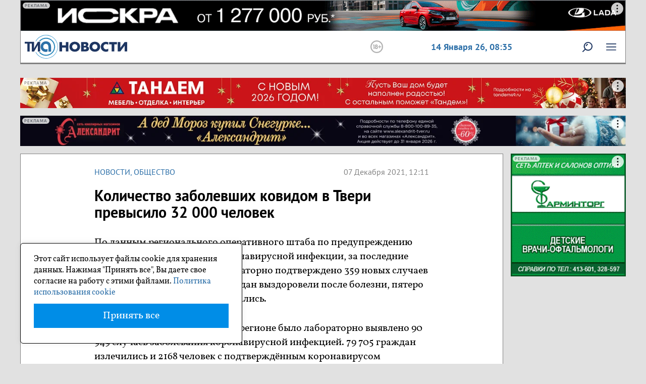

--- FILE ---
content_type: text/html; charset=UTF-8
request_url: https://tvernews.ru/news/279093/
body_size: 12275
content:
<!DOCTYPE html>
<html lang="ru">
    <head>
        <meta charset="utf-8">
        <meta http-equiv="X-UA-Compatible" content="IE=edge">
	<meta name="viewport" content="width=device-width, initial-scale=1.0" />
	<meta name="apple-mobile-web-app-capable" content="yes" />
        <meta name="csrf-token" content="SPTdmltrhON8Rrr7k4779Z3fHLJWFg3EAYsgaczY">


        <link rel="icon" href="/favicon.ico" type="image/x-icon">
	<link rel="apple-touch-icon" href="/apple-touch-icon.png" />
	<link rel="apple-touch-icon" sizes="72x72" href="/apple-touch-icon-72x72.png" />
	<link rel="apple-touch-icon" sizes="114x114" href="/apple-touch-icon-114x114.png" />
	<link rel="apple-touch-icon" sizes="144x144" href="/apple-touch-icon-144x144.png" />

        
                        <meta name="referrer" content="unsafe-url">
                                    <link rel="amphtml" href="https://tvernews.ru/amp/news/279093/" />
                	
                                      
                                            <title>Количество заболевших ковидом в Твери превысило 32 000 человек - ТИА</title>

                                                    
                              <meta property="og:type" content="article">
                 <meta property="og:site_name" content="ТИА">
                  <link rel="canonical" href="https://tvernews.ru/news/279093/"/>
                                          <meta property="og:title" content="Количество заболевших ковидом в Твери превысило 32 000 человек">
                                                            <meta name="description" content="По данным регионального оперативного штаба по предупреждению завоза и распространения коронавирусной инфекции, за последние сутки в Тверской области лабораторно подтверждено 359 новых случаев заболевания ковидом. 525 граждан выздоровели после болезни, пятеро больных коронавирусом скончались.

" >
                               <meta property="og:description" content="По данным регионального оперативного штаба по предупреждению завоза и распространения коронавирусной инфекции, за последние сутки в Тверской области лабораторно подтверждено 359 новых случаев заболевания ковидом. 525 граждан выздоровели после болезни, пятеро больных коронавирусом скончались.

" >
                                                                               <meta property="og:url" content="https://tvernews.ru/news/279093/" />
                                                  <meta property="og:image" content="https://tvernews.ru/uploads/G53rFGU067S375VtsWmtdcTq7LCVPU_thumb.jpeg" />
                                  
         
        <!-- <link href="/css/bootstrap.min.css" rel="stylesheet" type="text/css"/> -->

        <link href="/css/reset.css" rel="stylesheet" type="text/css"/>

        <link href="/css/jquery.fancybox.css" rel="stylesheet" type="text/css"/>
        <link rel="stylesheet" href="/libs/owl-carousel/owl.carousel.css">
        <link rel="stylesheet" href="/libs/owl-carousel/owl.theme.default.css">

        <script src="/js/jquery-3.6.0.min.js" type="text/javascript"></script>
       <script src="/js/bootstrap.min.js" type="text/javascript"></script>
        <script src="/js/jquery.nicescroll.min.js" type="text/javascript"></script>

        <script src="/libs/owl-carousel/owl.carousel.min.js"></script>

           <script type="text/javascript" src="/js/jquery.fancybox.pack.js"></script>

         <link href="/css/bootstrap.min.css" rel="stylesheet" type="text/css"/>
        <link href="/css/fonts.css" rel="stylesheet" type="text/css"/>
        <link href="/css/main.css" rel="stylesheet" type="text/css"/>
        <link href="/css/modal.css" rel="stylesheet" type="text/css"/>
        <link href="/css/media.css" rel="stylesheet" type="text/css"/>
        <link href="/css/print.css" rel="stylesheet"  type="text/css" media="print"    /> 


        <script type="text/javascript" src="/js/tia.js"></script>
         <script src="/js/custom.js" type="text/javascript"></script>
         <script  src="/js/orfo.js" type="text/javascript"></script>
		 
		 
	<!-- Yandex.Metrika counter -->
<script type="text/javascript" >
   (function(m,e,t,r,i,k,a){m[i]=m[i]||function(){(m[i].a=m[i].a||[]).push(arguments)};
   m[i].l=1*new Date();
   for (var j = 0; j < document.scripts.length; j++) {if (document.scripts[j].src === r) { return; }}
   k=e.createElement(t),a=e.getElementsByTagName(t)[0],k.async=1,k.src=r,a.parentNode.insertBefore(k,a)})
   (window, document, "script", "https://mc.yandex.ru/metrika/tag.js", "ym");

   ym(786909, "init", {
        clickmap:true,
        trackLinks:true,
        accurateTrackBounce:true,
        webvisor:true,
        trackHash:true
   });
</script>
<noscript><div><img src="https://mc.yandex.ru/watch/786909" style="position:absolute; left:-9999px;" alt="" /></div></noscript>
<!-- /Yandex.Metrika counter -->	 

<script>window.yaContextCb = window.yaContextCb || []</script>
<script src="https://yandex.ru/ads/system/context.js" async></script>
<script src='https://news.2xclick.ru/loader.min.js' crossorigin='use-credentials' async></script>
		 
    </head>

    <body>
        
        <div class="section header">
                        <div class="beforeheader pos0">
                <div class="banner ">
                   <div class="kc6a">
    
				
													 <div id="adfox_173263819853242961"></div>
<script>
    window.yaContextCb.push(()=>{
        Ya.adfoxCode.create({
            ownerId: 332411,
            containerId: 'adfox_173263819853242961',
            params: {
                pp: 'yfm',
                ps: 'imfo',
                p2: 'jhme'
            }
        })
    })
</script>
					
				
    </div>
<script>
$(function() {
    $('body').addClass('before');
})
</script>




                </div>
            </div>
                        
            
            <div class="v1 blocks flex p-2">
                <div class="logo">
                    <a href="/"><img alt=""  src="/img/svg/logo.svg"></a>
                </div>
                
                    
                 
                <img class="p18" src="/img/svg/18.svg">
               
                
                <div class="data">
                   14 Января 26, <span id="time">11:35</span>                </div>
                <!--
                <div class="hello no_mobile">Приветствуем, <span>Пользователь!</span></div>
                <div class="u_ico">
                    <div class="msg"></div>
                    <img alt=""  src="/img/ulogo.png">
                </div>
                -->
              <!--  
                <div class="u_ico ">
                    <img class="img-responsive" alt="" src="/img/login.png">
                </div>
                -->
                
                        
                <div class="u_ico ">
                                  </div>
             
                            
                
                
                <div class="srch">
                    <a href="https://tvernews.ru/rsearch"><img alt=""  src="/img/svg/lupa.svg" onmouseover="hover(this);" onmouseout="unhover(this);"></a>
                </div>
                <div class="menu">
                     <img alt="" src="/img/svg/menu.svg" onmouseover="hover(this);" onmouseout="unhover(this);">
                </div>
            </div>
            
        </div>

<script>
    let time = setInterval(function() {
      let date = new Date();
      document.getElementById("time").innerHTML = (date.getHours()<10?'0':'') + (date.getHours() + ":" + (date.getMinutes()<10?'0':'') + date.getMinutes()); // + ":" + date.getSeconds());
    }, 1000);
</script>

    


<script>
var ucon=0;

if (document.getElementById('ulg')){
    document.getElementById('ulg').onclick = function()  {
            if (ucon==0){	

                    var loadedJS = document.createElement('script');
                    loadedJS.src = "//ulogin.ru/js/ulogin.js";
                    loadedJS.type = "text/javascript";
                    loadedJS.language = "javascript";

                    var head = document.getElementsByTagName('head')[0];
                    head.appendChild(loadedJS);

                    ucon=1;
            }
    }
}
 
 
$(function(){
    $('.u_ico').click(function(){
       $('.header .u_ico .b_umenu').toggle(); 
    });
    
}) 



</script>          <div class="section m_sec">
    <nav class="topmenu brd">
        <ul class="top_ul">
                     
            <li class="sub str">Новости<span></span>
                <ul>
                    <li><a href="/folk/">НАРОДНЫЕ НОВОСТИ</a></li>

                                        <li class=""><a href="/news/cat_1/">Общество</a></li>
                                        <li class=""><a href="/news/cat_16/">Интервью</a></li>
                                        <li class=""><a href="/news/cat_10/">Происшествия</a></li>
                                        <li class=""><a href="/news/cat_11/">Криминал</a></li>
                                        <li class=""><a href="/news/cat_13/">Туризм</a></li>
                                        <li class=""><a href="/news/cat_9/">Спорт</a></li>
                                        <li class=""><a href="/news/moygectar/">Мой гектар</a></li>
                                        <li class=""><a href="/news/cat_12/">Культура</a></li>
                                        <li class=""><a href="/news/cat_7/">Транспорт</a></li>
                                        <li class=""><a href="/news/cat_6/">ЖКХ</a></li>
                                        <li class=""><a href="/news/cat_5/">Медицина</a></li>
                                        <li class=""><a href="/news/tia_helps/">ТИА помогает</a></li>
                                        <li class=""><a href="/news/at_home/">#БудьДома</a></li>
                                        <li class=""><a href="/news/cat_63/">Итоги недели</a></li>
                                        <li class=""><a href="/news/cat_15/">Экономика</a></li>
                                        <li class=""><a href="/news/cat_2/">Политика</a></li>
                                        <li class=""><a href="/news/cat_14/">Тверские земляки</a></li>
                                        <li class=""><a href="/news/cat_4/">Образование</a></li>
                                        <li class=""><a href="/news/cat_40/">ВЫБОРЫ в ТГД</a></li>
                                        <li class=""><a href="/news/atom/">АтомЭнергоСбыт</a></li>
                                        <li class=""><a href="/news/cat_50/">ФОТОРЕПОРТАЖ</a></li>
                                        <li class=""><a href="/news/cat_17/">Афиша</a></li>
                                    </ul>
            </li>
            <li class="sub str">Спецпроекты<span></span>
                <ul>  

                                        <li class=""><a href="/news/lvov/">Гений вкуса</a></li>
                                        <li class=""><a href="/news/sortirovka/">Не корми свалку</a></li>
                                        <li class=""><a href="/news/tvervlicah/">Тверь в лицах</a></li>
                                        <li class=""><a href="/news/cat_120/">Котопес и КО</a></li>
                                        <li class=""><a href="/news/cat_55/">Дом, в котором я живу</a></li>
                                        <li class=""><a href="/news/cat_121/">На ёлочку</a></li>
                                        <li class=""><a href="/news/cat_80/">ПАРЛАМЕНТ</a></li>
                                        <li class=""><a href="/news/cat_95/">Любимая дача</a></li>
                                        <li class=""><a href="/news/kalinintver/">Из Калинина в Тверь</a></li>
                                        <li class=""><a href="/news/cat_100/">Подари улыбку ребенку</a></li>
                                        <li class=""><a href="/news/rezept_zdorovya/">Рецепт здоровья</a></li>
                                        <li class=""><a href="/news/cat_50/">Заставь дурака...</a></li>
                                        <li class=""><a href="/news/osvobozhdenie/">День освобождения</a></li>
                                        <li class=""><a href="/news/cat_99/">Самое трогательное фото</a></li>
                                        <li class=""><a href="/news/uborka/">Генеральная уборка</a></li>
                                        <li class=""><a href="/news/cat_90/">Я люблю Тверь</a></li>
                                        <li class=""><a href="/news/cat_70/">О героях былых времен</a></li>
                                        <li class=""><a href="/news/cat_55/">Проект &quot;Соседи&quot;</a></li>
                                        <li class=""><a href="/news/pohudeyka/">ПохудейКа</a></li>
                                        <li class=""><a href="/news/puteshestvie/">Путешествие по Тверской области</a></li>
                                        <li class=""><a href="/news/cat_24/">Фотоконкурс на ТИА</a></li>
                                        <li class=""><a href="/news/novogodneenastroenie/">Новогоднее настроение</a></li>
                                        <li class=""><a href="/news/maxfit/">Моя семья</a></li>
                                    </ul>


            </li>

            <li class=""><a href="/news/tia_helps/">ТИА Помогает</a></li>
                   <li class=""><a href="/who-is-who/">Кто есть кто</a></li>
            <li class=""><a href="/tests/">Тесты</a></li>
            <li class=""><a href="/oprosy/">Опросы</a></li>

        </ul>


    </nav>
</div>

<script>
    $(function () {
        $('.menu').click(function () {
            if ($(this).hasClass('open')) {
                $(this).removeClass('open');
                $('.menu img').attr('src', '/img/svg/menu.svg');
                $('.topmenu').toggle();
            } else {
                $(this).addClass('open');
                $('.menu img').attr('src', '/img/svg/x.svg');
                $('.topmenu').toggle();
            }
        });

        $('.topmenu .sub').click(function () {

            if ($(this).hasClass('open')) {
                $(this).removeClass('open');
            } else {

                $('.topmenu .sub').removeClass('open');
                $(this).addClass('open');
            }
        })

    })

</script>  


                <div class="section">
            <div class="banner pos1">
               <div class="kc6a">
    
				
													 <!--AdFox START-->
<!--yandex_tverigrad-->
<!--Площадка: Tvernews (ТИА) / * / *-->
<!--Тип баннера: Под шапкой пк (ТИА) 1400*70-->
<!--Расположение: верх страницы-->
<div id="adfox_173839470179812961"></div>
<script>
    window.yaContextCb.push(()=>{
        Ya.adfoxCode.create({
            ownerId: 332411,
            containerId: 'adfox_173839470179812961',
            params: {
                pp: 'g',
                ps: 'imfo',
                p2: 'jhvw'
            }
        })
    })
</script>
					
				
    </div>




            </div>
        </div>
        <div class="section">
            <div class="banner pos2">
                 <div class="kc6a">
    
				
													 <!--AdFox START-->
<!--yandex_tverigrad-->
<!--Площадка: Tvernews (ТИА) / * / *-->
<!--Тип баннера: Под шапкой 2 пк (ТИА) 1400*70-->
<!--Расположение: верх страницы-->
<div id="adfox_173827250946112961"></div>
<script>
    window.yaContextCb.push(()=>{
        Ya.adfoxCode.create({
            ownerId: 332411,
            containerId: 'adfox_173827250946112961',
            params: {
                pp: 'g',
                ps: 'imfo',
                p2: 'jjju'
            }
        })
    })
</script>
					
				
    </div>




                 <a style="display:none;" href="#">  <img alt=""  src="/img/banners/pos2.jpg"> </a>
            </div>
        </div>
        <div class="section"> 
                <div class="banner pos0m">
                   <div class="kc6a">
    
				
													 <!--AdFox START-->
<!--yandex_tverigrad-->
<!--Площадка: Tvernews (ТИА) / * / *-->
<!--Тип баннера: Позиция 1-1 моб (ТИА)-->
<!--Расположение: самый верх-->
<div id="adfox_173263828747082961"></div>
<script>
    window.yaContextCb.push(()=>{
        Ya.adfoxCode.create({
            ownerId: 332411,
            containerId: 'adfox_173263828747082961',
            params: {
                pp: 'yfm',
                ps: 'imfo',
                p2: 'jhmf'
            }
        })
    })
</script>
					
				
    </div>




                </div>
        </div>
        <div class="section">
            <div class="banner pos1m">
                <div class="kc6a">
    
				
													 <!--AdFox START-->
<!--yandex_tverigrad-->
<!--Площадка: Tvernews (ТИА) / * / *-->
<!--Тип баннера: Под шапкой 1 (ТИА) моб-->
<!--Расположение: верх страницы-->
<div id="adfox_173839565065032961"></div>
<script>
    window.yaContextCb.push(()=>{
        Ya.adfoxCode.create({
            ownerId: 332411,
            containerId: 'adfox_173839565065032961',
            params: {
                pp: 'g',
                ps: 'imfo',
                p2: 'jjli'
            }
        })
    })
</script>
					
				
    </div>




            </div>
        </div>

        
        <div class="section main flex v-top">

            <div class="main_content  flex v-top wrap">
                                                    
<script type="text/javascript" src="/js/jquery.iframetracker.js"></script> 
<script>
    $(document).ready(function () {
        $('iframe[allowfullscreen]:not([allowtransparency])').iframeTracker({
            blurCallback: function () {
                yaCounter786909.reachGoal('view_video');
                return true;
            }
        });
    });
</script>
<script type="text/javascript">
  (
    () => {
      const script = document.createElement("script");
      script.src = "https://cdn1.moe.video/p/cr.js";
      script.onload = () => {
        addContentRoll({
	width: '100%',
	placement: 11786,
	promo: true,
	advertCount: 50,
	slot: 'page',
	sound: 'onclick',
	deviceMode: 'desktop',
	background: 'none',
	fly:{
		mode: 'stick',
		width: 445,
		closeSecOffset: 10,
		position: 'bottom-left',
		indent:{
			left: 0,
			right: 0,
			top: 0,
			bottom: 0,
                },
		positionMobile: 'bottom',
            },
        });
      };
      document.body.append(script);
    }
  )()
</script>



<!-- --------------------------------------------- -->

<div class="article_section wbg brd">
    <div class="main_block" itemscope itemtype="https://schema.org/NewsArticle">

        
        
        <div class="bloks flex">
                                           

            <div class="article_cat">
                <a href="/news/">Новости</a>, <a href="/news/cat_1/">Общество</a>

            </div>
            <div class="article_time">
                07 Декабря 2021, 12:11
	            </div>
        </div>
        <article itemprop="articleBody">
            <h1 itemprop="headline">Количество заболевших ковидом в Твери превысило 32 000 человек</h1>    
            <div class="anons">
                
            </div>


            <div class="img_block">

                
            </div>
                                                                    <p>По данным регионального оперативного штаба по предупреждению завоза и распространения коронавирусной инфекции, за последние сутки в Тверской области лабораторно подтверждено 359 новых случаев заболевания ковидом. 525 граждан выздоровели после болезни, пятеро больных коронавирусом скончались.</p>

<p>С начала эпидемии COVID-19 в регионе было лабораторно выявлено&nbsp;90 949 случаев заболевания коронавирусной инфекцией.&nbsp;79 705 граждан излечились и&nbsp;2168 человек с подтверждённым коронавирусом скончались.&nbsp;</p>

<p>На сегодняшний день прививку сделали 573 405 жителей Тверской области.</p>

<p>В России за минувшие стуки выявлено 31 096 случаев заражения инфекцией, 34 615 граждан выздоровели и 1 182 пациента умерли.</p>

<h3 style="color: rgb(22, 32, 86); margin-top: 1em; font-family: Franklin, sans-serif;">Распространение коронавируса на территории региона</h3>

<table border="1" cellpadding="5" cellspacing="5" style="border-collapse: collapse; border: 0px; font-family: Franklin, sans-serif;" width="50%">
	<tbody>
		<tr style="border-width: 0px 0px 1px; border-top-style: initial; border-right-style: initial; border-bottom-style: solid; border-left-style: initial; border-top-color: initial; border-right-color: initial; border-bottom-color: rgb(191, 231, 255); border-left-color: initial; border-image: initial;">
			<td style="border: 0px;">Муниципальное образование</td>
			<td style="border: 0px;">&nbsp;Всего</td>
			<td style="border: 0px; text-align: end;">&nbsp;Заразившиеся</td>
		</tr>
		<tr style="border-width: 0px 0px 1px; border-top-style: initial; border-right-style: initial; border-bottom-style: solid; border-left-style: initial; border-top-color: initial; border-right-color: initial; border-bottom-color: rgb(191, 231, 255); border-left-color: initial; border-image: initial;">
			<td style="border: 0px;"><span style="color:#FF0000;">Тверь</span></td>
			<td style="border: 0px;"><span style="color:#FF0000;">32018</span></td>
			<td style="border: 0px; text-align: end;"><span style="color:#FF0000;">124</span></td>
		</tr>
		<tr style="border-width: 0px 0px 1px; border-top-style: initial; border-right-style: initial; border-bottom-style: solid; border-left-style: initial; border-top-color: initial; border-right-color: initial; border-bottom-color: rgb(191, 231, 255); border-left-color: initial; border-image: initial;">
			<td style="border: 0px;"><span style="color:#FF0000;">Конаковский район</span></td>
			<td style="border: 0px;"><span style="color:#FF0000;">7072</span></td>
			<td style="border: 0px; text-align: end;"><span style="color:#FF0000;">23</span></td>
		</tr>
		<tr style="border-width: 0px 0px 1px; border-top-style: initial; border-right-style: initial; border-bottom-style: solid; border-left-style: initial; border-top-color: initial; border-right-color: initial; border-bottom-color: rgb(191, 231, 255); border-left-color: initial; border-image: initial;">
			<td style="border: 0px;"><span style="color:#FF0000;">Ржев</span></td>
			<td style="border: 0px;"><span style="color:#FF0000;">5062</span></td>
			<td style="border: 0px; text-align: end;"><span style="color:#FF0000;">24</span></td>
		</tr>
		<tr style="border-width: 0px 0px 1px; border-top-style: initial; border-right-style: initial; border-bottom-style: solid; border-left-style: initial; border-top-color: initial; border-right-color: initial; border-bottom-color: rgb(191, 231, 255); border-left-color: initial; border-image: initial;">
			<td style="border: 0px;"><span style="color:#FF8C00;">Калининский район</span></td>
			<td style="border: 0px;"><span style="color:#FF8C00;">4166</span></td>
			<td style="border: 0px; text-align: end;"><span style="color:#FF8C00;">15</span></td>
		</tr>
		<tr style="border-width: 0px 0px 1px; border-top-style: initial; border-right-style: initial; border-bottom-style: solid; border-left-style: initial; border-top-color: initial; border-right-color: initial; border-bottom-color: rgb(191, 231, 255); border-left-color: initial; border-image: initial;">
			<td style="border: 0px;"><span style="color:#FF8C00;">Вышневолоцкий городской округ</span></td>
			<td style="border: 0px;"><span style="color:#FF8C00;">3597</span></td>
			<td style="border: 0px; text-align: end;"><span style="color:#FF8C00;">7</span></td>
		</tr>
		<tr style="border-width: 0px 0px 1px; border-top-style: initial; border-right-style: initial; border-bottom-style: solid; border-left-style: initial; border-top-color: initial; border-right-color: initial; border-bottom-color: rgb(191, 231, 255); border-left-color: initial; border-image: initial;">
			<td style="border: 0px;"><span style="color:#FF0000;">Торжок</span></td>
			<td style="border: 0px;"><span style="color:#FF0000;">3000</span></td>
			<td style="border: 0px; text-align: end;"><span style="color:#FF0000;">20</span></td>
		</tr>
		<tr style="border-width: 0px 0px 1px; border-top-style: initial; border-right-style: initial; border-bottom-style: solid; border-left-style: initial; border-top-color: initial; border-right-color: initial; border-bottom-color: rgb(191, 231, 255); border-left-color: initial; border-image: initial;">
			<td style="border: 0px;"><span style="color:#FF8C00;">Кимры</span></td>
			<td style="border: 0px;"><span style="color:#FF8C00;">2636</span></td>
			<td style="border: 0px; text-align: end;"><span style="color:#FF8C00;">1</span></td>
		</tr>
		<tr style="border-width: 0px 0px 1px; border-top-style: initial; border-right-style: initial; border-bottom-style: solid; border-left-style: initial; border-top-color: initial; border-right-color: initial; border-bottom-color: rgb(191, 231, 255); border-left-color: initial; border-image: initial;">
			<td style="border: 0px;"><span style="color:#FF8C00;">Бологовский район</span></td>
			<td style="border: 0px;"><span style="color:#FF8C00;">2051</span></td>
			<td style="border: 0px; text-align: end;"><span style="color:#FF8C00;">13</span></td>
		</tr>
		<tr style="border-width: 0px 0px 1px; border-top-style: initial; border-right-style: initial; border-bottom-style: solid; border-left-style: initial; border-top-color: initial; border-right-color: initial; border-bottom-color: rgb(191, 231, 255); border-left-color: initial; border-image: initial;">
			<td style="border: 0px;"><span style="color:#FF8C00;">Кашинский городской округ</span></td>
			<td style="border: 0px;"><span style="color:#FF8C00;">2026</span></td>
			<td style="border: 0px; text-align: end;"><span style="color:#FF8C00;">12</span></td>
		</tr>
		<tr style="border-width: 0px 0px 1px; border-top-style: initial; border-right-style: initial; border-bottom-style: solid; border-left-style: initial; border-top-color: initial; border-right-color: initial; border-bottom-color: rgb(191, 231, 255); border-left-color: initial; border-image: initial;">
			<td style="border: 0px;"><span style="color:#FF8C00;">Бежецкий район</span></td>
			<td style="border: 0px;"><span style="color:#FF8C00;">2011</span></td>
			<td style="border: 0px; text-align: end;"><span style="color:#FF8C00;">14</span></td>
		</tr>
		<tr style="border-width: 0px 0px 1px; border-top-style: initial; border-right-style: initial; border-bottom-style: solid; border-left-style: initial; border-top-color: initial; border-right-color: initial; border-bottom-color: rgb(191, 231, 255); border-left-color: initial; border-image: initial;">
			<td style="border: 0px;"><span style="color:#FF8C00;">Старицкий район</span></td>
			<td style="border: 0px;"><span style="color:#FF8C00;">1905</span></td>
			<td style="border: 0px; text-align: end;"><span style="color:#FF8C00;">4</span></td>
		</tr>
		<tr style="border-width: 0px 0px 1px; border-top-style: initial; border-right-style: initial; border-bottom-style: solid; border-left-style: initial; border-top-color: initial; border-right-color: initial; border-bottom-color: rgb(191, 231, 255); border-left-color: initial; border-image: initial;">
			<td style="border: 0px;"><span style="color:#FF8C00;">Осташковский городской округ</span></td>
			<td style="border: 0px;"><span style="color:#FF8C00;">1890</span></td>
			<td style="border: 0px; text-align: end;"><span style="color:#FF8C00;">12</span></td>
		</tr>
		<tr style="border-width: 0px 0px 1px; border-top-style: initial; border-right-style: initial; border-bottom-style: solid; border-left-style: initial; border-top-color: initial; border-right-color: initial; border-bottom-color: rgb(191, 231, 255); border-left-color: initial; border-image: initial;">
			<td style="border: 0px;"><span style="color:#FF8C00;">Калязинский район</span></td>
			<td style="border: 0px;"><span style="color:#FF8C00;">1758</span></td>
			<td style="border: 0px; text-align: end;"><span style="color:#FF8C00;">13</span></td>
		</tr>
		<tr style="border-width: 0px 0px 1px; border-top-style: initial; border-right-style: initial; border-bottom-style: solid; border-left-style: initial; border-top-color: initial; border-right-color: initial; border-bottom-color: rgb(191, 231, 255); border-left-color: initial; border-image: initial;">
			<td style="border: 0px;"><span style="color:#FF8C00;">Лихославльский муниципальный округ</span></td>
			<td style="border: 0px;"><span style="color:#FF8C00;">1730</span></td>
			<td style="border: 0px; text-align: end;"><span style="color:#FF8C00;">5</span></td>
		</tr>
		<tr style="border-width: 0px 0px 1px; border-top-style: initial; border-right-style: initial; border-bottom-style: solid; border-left-style: initial; border-top-color: initial; border-right-color: initial; border-bottom-color: rgb(191, 231, 255); border-left-color: initial; border-image: initial;">
			<td style="border: 0px;"><span style="color:#FF8C00;">Нелидовский городской округ</span></td>
			<td style="border: 0px;"><span style="color:#FF8C00;">1600</span></td>
			<td style="border: 0px; text-align: end;"><span style="color:#FF8C00;">4</span></td>
		</tr>
		<tr style="border-width: 0px 0px 1px; border-top-style: initial; border-right-style: initial; border-bottom-style: solid; border-left-style: initial; border-top-color: initial; border-right-color: initial; border-bottom-color: rgb(191, 231, 255); border-left-color: initial; border-image: initial;">
			<td style="border: 0px;">Максатихинский район</td>
			<td style="border: 0px;">1322</td>
			<td style="border: 0px; text-align: end;">&nbsp;</td>
		</tr>
		<tr style="border-width: 0px 0px 1px; border-top-style: initial; border-right-style: initial; border-bottom-style: solid; border-left-style: initial; border-top-color: initial; border-right-color: initial; border-bottom-color: rgb(191, 231, 255); border-left-color: initial; border-image: initial;">
			<td style="border: 0px;"><span style="color:#FF8C00;">Торопецкий район</span></td>
			<td style="border: 0px;"><span style="color:#FF8C00;">1273</span></td>
			<td style="border: 0px; text-align: end;"><span style="color:#FF8C00;">3</span></td>
		</tr>
		<tr style="border-width: 0px 0px 1px; border-top-style: initial; border-right-style: initial; border-bottom-style: solid; border-left-style: initial; border-top-color: initial; border-right-color: initial; border-bottom-color: rgb(191, 231, 255); border-left-color: initial; border-image: initial;">
			<td style="border: 0px;">Западнодвинский муниципальный округ</td>
			<td style="border: 0px;">1271</td>
			<td style="border: 0px; text-align: end;">&nbsp;</td>
		</tr>
		<tr style="border-width: 0px 0px 1px; border-top-style: initial; border-right-style: initial; border-bottom-style: solid; border-left-style: initial; border-top-color: initial; border-right-color: initial; border-bottom-color: rgb(191, 231, 255); border-left-color: initial; border-image: initial;">
			<td style="border: 0px;"><span style="color:#FF8C00;">Оленинский муниципальный округ</span></td>
			<td style="border: 0px;"><span style="color:#FF8C00;">1075</span></td>
			<td style="border: 0px; text-align: end;"><span style="color:#FF8C00;">3</span></td>
		</tr>
		<tr style="border-width: 0px 0px 1px; border-top-style: initial; border-right-style: initial; border-bottom-style: solid; border-left-style: initial; border-top-color: initial; border-right-color: initial; border-bottom-color: rgb(191, 231, 255); border-left-color: initial; border-image: initial;">
			<td style="border: 0px;"><span style="color:#FF8C00;">Кувшиновский район</span></td>
			<td style="border: 0px;"><span style="color:#FF8C00;">1047</span></td>
			<td style="border: 0px; text-align: end;"><span style="color:#FF8C00;">7</span></td>
		</tr>
		<tr style="border-width: 0px 0px 1px; border-top-style: initial; border-right-style: initial; border-bottom-style: solid; border-left-style: initial; border-top-color: initial; border-right-color: initial; border-bottom-color: rgb(191, 231, 255); border-left-color: initial; border-image: initial;">
			<td style="border: 0px;">Рамешковский муниципальный округ</td>
			<td style="border: 0px;">1045</td>
			<td style="border: 0px; text-align: end;">&nbsp;</td>
		</tr>
		<tr style="border-width: 0px 0px 1px; border-top-style: initial; border-right-style: initial; border-bottom-style: solid; border-left-style: initial; border-top-color: initial; border-right-color: initial; border-bottom-color: rgb(191, 231, 255); border-left-color: initial; border-image: initial;">
			<td style="border: 0px;"><span style="color:#FF8C00;">Торжокский район</span></td>
			<td style="border: 0px;"><span style="color:#FF8C00;">1022</span></td>
			<td style="border: 0px; text-align: end;"><span style="color:#FF8C00;">8</span></td>
		</tr>
		<tr style="border-width: 0px 0px 1px; border-top-style: initial; border-right-style: initial; border-bottom-style: solid; border-left-style: initial; border-top-color: initial; border-right-color: initial; border-bottom-color: rgb(191, 231, 255); border-left-color: initial; border-image: initial;">
			<td style="border: 0px;"><span style="color:#FF8C00;">Весьегонский муниципальный округ</span></td>
			<td style="border: 0px;"><span style="color:#FF8C00;">970</span></td>
			<td style="border: 0px; text-align: end;"><span style="color:#FF8C00;">7</span></td>
		</tr>
		<tr style="border-width: 0px 0px 1px; border-top-style: initial; border-right-style: initial; border-bottom-style: solid; border-left-style: initial; border-top-color: initial; border-right-color: initial; border-bottom-color: rgb(191, 231, 255); border-left-color: initial; border-image: initial;">
			<td style="border: 0px;"><span style="color:#FF8C00;">Зубцовский район</span></td>
			<td style="border: 0px;"><span style="color:#FF8C00;">888</span></td>
			<td style="border: 0px; text-align: end;"><span style="color:#FF8C00;">3</span></td>
		</tr>
		<tr style="border-width: 0px 0px 1px; border-top-style: initial; border-right-style: initial; border-bottom-style: solid; border-left-style: initial; border-top-color: initial; border-right-color: initial; border-bottom-color: rgb(191, 231, 255); border-left-color: initial; border-image: initial;">
			<td style="border: 0px;">Андреапольский муниципальный округ</td>
			<td style="border: 0px;">820</td>
			<td style="border: 0px; text-align: end;">&nbsp;</td>
		</tr>
		<tr style="border-width: 0px 0px 1px; border-top-style: initial; border-right-style: initial; border-bottom-style: solid; border-left-style: initial; border-top-color: initial; border-right-color: initial; border-bottom-color: rgb(191, 231, 255); border-left-color: initial; border-image: initial;">
			<td style="border: 0px;"><span style="color:#FF8C00;">Селижаровский муниципальный округ</span></td>
			<td style="border: 0px;"><span style="color:#FF8C00;">809</span></td>
			<td style="border: 0px; text-align: end;"><span style="color:#FF8C00;">3</span></td>
		</tr>
		<tr style="border-width: 0px 0px 1px; border-top-style: initial; border-right-style: initial; border-bottom-style: solid; border-left-style: initial; border-top-color: initial; border-right-color: initial; border-bottom-color: rgb(191, 231, 255); border-left-color: initial; border-image: initial;">
			<td style="border: 0px;"><span style="color:#FF8C00;">Ржевский район</span></td>
			<td style="border: 0px;"><span style="color:#FF8C00;">781</span></td>
			<td style="border: 0px; text-align: end;"><span style="color:#FF8C00;">2</span></td>
		</tr>
		<tr style="border-width: 0px 0px 1px; border-top-style: initial; border-right-style: initial; border-bottom-style: solid; border-left-style: initial; border-top-color: initial; border-right-color: initial; border-bottom-color: rgb(191, 231, 255); border-left-color: initial; border-image: initial;">
			<td style="border: 0px;">Спировский муниципальный округ</td>
			<td style="border: 0px;">746</td>
			<td style="border: 0px; text-align: end;">&nbsp;</td>
		</tr>
		<tr style="border-width: 0px 0px 1px; border-top-style: initial; border-right-style: initial; border-bottom-style: solid; border-left-style: initial; border-top-color: initial; border-right-color: initial; border-bottom-color: rgb(191, 231, 255); border-left-color: initial; border-image: initial;">
			<td style="border: 0px;"><span style="color:#FF8C00;">Пеновский муниципальный округ</span></td>
			<td style="border: 0px;"><span style="color:#FF8C00;">555</span></td>
			<td style="border: 0px; text-align: end;"><span style="color:#FF8C00;">1</span></td>
		</tr>
		<tr style="border-width: 0px 0px 1px; border-top-style: initial; border-right-style: initial; border-bottom-style: solid; border-left-style: initial; border-top-color: initial; border-right-color: initial; border-bottom-color: rgb(191, 231, 255); border-left-color: initial; border-image: initial;">
			<td style="border: 0px;">ЗАТО Озерный</td>
			<td style="border: 0px;">538</td>
			<td style="border: 0px; text-align: end;">&nbsp;</td>
		</tr>
		<tr style="border-width: 0px 0px 1px; border-top-style: initial; border-right-style: initial; border-bottom-style: solid; border-left-style: initial; border-top-color: initial; border-right-color: initial; border-bottom-color: rgb(191, 231, 255); border-left-color: initial; border-image: initial;">
			<td style="border: 0px;"><span style="color:#FF8C00;">Кесовогорский район</span></td>
			<td style="border: 0px;"><span style="color:#FF8C00;">538</span></td>
			<td style="border: 0px; text-align: end;"><span style="color:#FF8C00;">10</span></td>
		</tr>
		<tr style="border-width: 0px 0px 1px; border-top-style: initial; border-right-style: initial; border-bottom-style: solid; border-left-style: initial; border-top-color: initial; border-right-color: initial; border-bottom-color: rgb(191, 231, 255); border-left-color: initial; border-image: initial;">
			<td style="border: 0px;">Сонковский район</td>
			<td style="border: 0px;">536</td>
			<td style="border: 0px; text-align: end;">&nbsp;</td>
		</tr>
		<tr style="border-width: 0px 0px 1px; border-top-style: initial; border-right-style: initial; border-bottom-style: solid; border-left-style: initial; border-top-color: initial; border-right-color: initial; border-bottom-color: rgb(191, 231, 255); border-left-color: initial; border-image: initial;">
			<td style="border: 0px;"><span style="color:#FF8C00;">Кимрский район</span></td>
			<td style="border: 0px;"><span style="color:#FF8C00;">523</span></td>
			<td style="border: 0px; text-align: end;"><span style="color:#FF8C00;">5</span></td>
		</tr>
		<tr style="border-width: 0px 0px 1px; border-top-style: initial; border-right-style: initial; border-bottom-style: solid; border-left-style: initial; border-top-color: initial; border-right-color: initial; border-bottom-color: rgb(191, 231, 255); border-left-color: initial; border-image: initial;">
			<td style="border: 0px;"><span style="color:#FF8C00;">Краснохолмский муниципальный округ</span></td>
			<td style="border: 0px;"><span style="color:#FF8C00;">501</span></td>
			<td style="border: 0px; text-align: end;"><span style="color:#FF8C00;">5</span></td>
		</tr>
		<tr style="border-width: 0px 0px 1px; border-top-style: initial; border-right-style: initial; border-bottom-style: solid; border-left-style: initial; border-top-color: initial; border-right-color: initial; border-bottom-color: rgb(191, 231, 255); border-left-color: initial; border-image: initial;">
			<td style="border: 0px;"><span style="color:#FF8C00;">Сандовский муниципальный округ</span></td>
			<td style="border: 0px;"><span style="color:#FF8C00;">476</span></td>
			<td style="border: 0px; text-align: end;"><span style="color:#FF8C00;">3</span></td>
		</tr>
		<tr style="border-width: 0px 0px 1px; border-top-style: initial; border-right-style: initial; border-bottom-style: solid; border-left-style: initial; border-top-color: initial; border-right-color: initial; border-bottom-color: rgb(191, 231, 255); border-left-color: initial; border-image: initial;">
			<td style="border: 0px;"><span style="color:#FF8C00;">Бельский район</span></td>
			<td style="border: 0px;"><span style="color:#FF8C00;">476</span></td>
			<td style="border: 0px; text-align: end;"><span style="color:#FF8C00;">7</span></td>
		</tr>
		<tr style="border-width: 0px 0px 1px; border-top-style: initial; border-right-style: initial; border-bottom-style: solid; border-left-style: initial; border-top-color: initial; border-right-color: initial; border-bottom-color: rgb(191, 231, 255); border-left-color: initial; border-image: initial;">
			<td style="border: 0px;"><span style="color:#FF8C00;">Фировский район</span></td>
			<td style="border: 0px;"><span style="color:#FF8C00;">438</span></td>
			<td style="border: 0px; text-align: end;"><span style="color:#FF8C00;">1</span></td>
		</tr>
		<tr style="border-width: 0px 0px 1px; border-top-style: initial; border-right-style: initial; border-bottom-style: solid; border-left-style: initial; border-top-color: initial; border-right-color: initial; border-bottom-color: rgb(191, 231, 255); border-left-color: initial; border-image: initial;">
			<td style="border: 0px;">Жарковский район</td>
			<td style="border: 0px;">262</td>
			<td style="border: 0px; text-align: end;">&nbsp;</td>
		</tr>
		<tr style="border-width: 0px 0px 1px; border-top-style: initial; border-right-style: initial; border-bottom-style: solid; border-left-style: initial; border-top-color: initial; border-right-color: initial; border-bottom-color: rgb(191, 231, 255); border-left-color: initial; border-image: initial;">
			<td style="border: 0px;">Молоковский муниципальный округ</td>
			<td style="border: 0px;">242</td>
			<td style="border: 0px; text-align: end;">&nbsp;</td>
		</tr>
		<tr style="border-width: 0px 0px 1px; border-top-style: initial; border-right-style: initial; border-bottom-style: solid; border-left-style: initial; border-top-color: initial; border-right-color: initial; border-bottom-color: rgb(191, 231, 255); border-left-color: initial; border-image: initial;">
			<td style="border: 0px;">Лесной муниципальный округ</td>
			<td style="border: 0px;">239</td>
			<td style="border: 0px; text-align: end;">&nbsp;</td>
		</tr>
		<tr style="border-width: 0px 0px 1px; border-top-style: initial; border-right-style: initial; border-bottom-style: solid; border-left-style: initial; border-top-color: initial; border-right-color: initial; border-bottom-color: rgb(191, 231, 255); border-left-color: initial; border-image: initial;">
			<td style="border: 0px;">Удомельский городской округ</td>
			<td style="border: 0px;">34</td>
			<td style="border: 0px; text-align: end;">&nbsp;</td>
		</tr>
	</tbody>
</table>

<p>&nbsp;</p>

                            
            <!-- карусель  owl -->
                        <!-- карусель -->

            


            
            


        </article>
<pre style="display:none;">0</pre>		

                	
                    <a class="tia_media" href="https://t.me/tvernewsru" target="_blank" > 
                        <img src="/img/tm_tg.png">
                        <div class="pp">
                            Подпишись на наш Telegram-канал  
                        </div>
                    </a>
                                                                        
                 

 
                <div class="tags" >
            <strong>Метки: </strong>
            <span itemprop="keywords">
                <a href="/tags/kovid">ковид</a>, <a href="/tags/koronavirus">коронавирус</a>, <a href="/tags/epidemiya">эпидемия</a>, <a href="/tags/statistika-po-koronavirusu">статистика по коронавирусу</a>            </span>
        </div>
                

        <div class="opechatka">
            Если вы нашли ошибку, пожалуйста, выделите фрагмент текста и нажмите Ctrl+Enter
            Мы на связи WhatsApp +79201501000
        </div>      
        
        <div class="article_end_banner">
        <div class="kc6a">
    
				
													 <!--AdFox START-->
<!--yandex_tverigrad-->
<!--Площадка: Tvernews (ТИА) / * / *-->
<!--Тип баннера: В конце статьи ТИА (пк без моб)-->
<!--Расположение: низ страницы-->
<div id="adfox_174310446841542961"></div>
<script>
    window.yaContextCb.push(()=>{
        Ya.adfoxCode.create({
            ownerId: 332411,
            containerId: 'adfox_174310446841542961',
            params: {
                pp: 'i',
                ps: 'imfo',
                p2: 'jkvv'
            }
        })
    })
</script>
					
				
    </div>




        </div>

    </div>
</div>

<div class="banner pos3m" >
    <a style="display:none;" href="#">  <img alt=""  src="/img/banners/banner_m.png"> </a>
    <div class="kc6a">
    
				
													 <!--AdFox START-->
<!--yandex_tverigrad-->
<!--Площадка: Tvernews (ТИА) / * / *-->
<!--Тип баннера: Под статьей ТИА моб-->
<!--Расположение: низ страницы-->
<div id="adfox_173982033098742961"></div>
<script>
    window.yaContextCb.push(()=>{
        Ya.adfoxCode.create({
            ownerId: 332411,
            containerId: 'adfox_173982033098742961',
            params: {
                pp: 'i',
                ps: 'imfo',
                p2: 'jjvo'
            }
        })
    })
</script>
					
				
    </div>




</div>


<div class="banner pos6 no_mobile">
    <a style="display:none;" href="#">  <img alt=""  src="/img/banners/pos2.jpg"> </a>
    
</div>

<div class="r_block brd wbg">
    <div class="main_block">
        
        <div id='containerId367369'></div>
        <script>
            (function(w, d, c, s, t){
                w[c] = w[c] || [];
                w[c].push(function(){
                    gnezdo.create({

                        tizerId: 367369,
                        containerId: 'containerId367369'
                    });
                });
            })(window, document, 'gnezdoAsyncCallbacks');
        </script>

    </div>
</div>

<div class="r_block brd wbg">
    <div class="main_block">
        <div id="unit_87760"><a href="https://smi2.ru/" >Новости СМИ2</a></div>
        <script type="text/javascript" charset="utf-8">
          (function() {
            var sc = document.createElement('script'); sc.type = 'text/javascript'; sc.async = true;
            sc.src = '//smi2.ru/data/js/87760.js'; sc.charset = 'utf-8';
            var s = document.getElementsByTagName('script')[0]; s.parentNode.insertBefore(sc, s);
          }());
        </script>
    </div>
</div>            

<!--

<script src="/js/lightslider/js/lightslider.js"></script>


<script src="//yastatic.net/es5-shims/0.0.2/es5-shims.min.js"></script>
<script src="//yastatic.net/share2/share.js"></script>
-->



                                <div class="footer flex v-top">
    <div class="bl">

      <p class="copy">© 2026 «ТИА»</p>
      <p>Использование материалов сайта возможно только с письменного 
              разрешения редакции. Рубрики, а также материалы и статьи, 
              помеченные «на правах рекламы», 
              являются рекламно-информационными материалами портала.</p>

      <p>Информационное агентство "Твоё Информационное Агентство  («ТИА»), 
          регистрационный номер ИА № ФС 77 - 87045 от 26.03.2024 г. 
          Зарегистрировано Федеральной службой по надзору в сфере связи, 
          информационных технологий и массовых коммуникаций.
      </p>
      <p>
      Учредитель СМИ: Общество с ограниченной ответственностью "Твоё Информационное Агентство" (ИНН 6950001525/КПП 695001001).
      </p>

      
       <ul class="f_menu flex f-start wrap">
            <li class=""><a href="/news/">Новости</a></li>
                    <li><a href="/folk/">НАРОДНЫЕ НОВОСТИ</a></li>
                    
                                            <li class=""><a href="/news/cat_1/">Общество</a></li>
                                            <li class=""><a href="/news/cat_16/">Интервью</a></li>
                                            <li class=""><a href="/news/cat_10/">Происшествия</a></li>
                                            <li class=""><a href="/news/cat_11/">Криминал</a></li>
                                            <li class=""><a href="/news/cat_13/">Туризм</a></li>
                                            <li class=""><a href="/news/cat_9/">Спорт</a></li>
                                            <li class=""><a href="/news/moygectar/">Мой гектар</a></li>
                                            <li class=""><a href="/news/cat_12/">Культура</a></li>
                                            <li class=""><a href="/news/cat_7/">Транспорт</a></li>
                                            <li class=""><a href="/news/cat_6/">ЖКХ</a></li>
                                            <li class=""><a href="/news/cat_5/">Медицина</a></li>
                                            <li class=""><a href="/news/tia_helps/">ТИА помогает</a></li>
                                            <li class=""><a href="/news/at_home/">#БудьДома</a></li>
                                            <li class=""><a href="/news/cat_63/">Итоги недели</a></li>
                                            <li class=""><a href="/news/cat_15/">Экономика</a></li>
                                            <li class=""><a href="/news/cat_2/">Политика</a></li>
                                            <li class=""><a href="/news/cat_14/">Тверские земляки</a></li>
                                            <li class=""><a href="/news/cat_4/">Образование</a></li>
                                            <li class=""><a href="/news/cat_40/">ВЫБОРЫ в ТГД</a></li>
                                            <li class=""><a href="/news/atom/">АтомЭнергоСбыт</a></li>
                                            <li class=""><a href="/news/cat_50/">ФОТОРЕПОРТАЖ</a></li>
                                            <li class=""><a href="/news/cat_17/">Афиша</a></li>
                          
            
                                     <li class=""><a href="/news/lvov/">Гений вкуса</a></li>
                                            <li class=""><a href="/news/sortirovka/">Не корми свалку</a></li>
                                            <li class=""><a href="/news/tvervlicah/">Тверь в лицах</a></li>
                                            <li class=""><a href="/news/cat_120/">Котопес и КО</a></li>
                                            <li class=""><a href="/news/cat_55/">Дом, в котором я живу</a></li>
                                            <li class=""><a href="/news/cat_121/">На ёлочку</a></li>
                                            <li class=""><a href="/news/cat_80/">ПАРЛАМЕНТ</a></li>
                                            <li class=""><a href="/news/cat_95/">Любимая дача</a></li>
                                            <li class=""><a href="/news/kalinintver/">Из Калинина в Тверь</a></li>
                                            <li class=""><a href="/news/cat_100/">Подари улыбку ребенку</a></li>
                                            <li class=""><a href="/news/rezept_zdorovya/">Рецепт здоровья</a></li>
                                            <li class=""><a href="/news/cat_50/">Заставь дурака...</a></li>
                                            <li class=""><a href="/news/osvobozhdenie/">День освобождения</a></li>
                                            <li class=""><a href="/news/cat_99/">Самое трогательное фото</a></li>
                                            <li class=""><a href="/news/uborka/">Генеральная уборка</a></li>
                                            <li class=""><a href="/news/cat_90/">Я люблю Тверь</a></li>
                                            <li class=""><a href="/news/cat_70/">О героях былых времен</a></li>
                                            <li class=""><a href="/news/cat_55/">Проект &quot;Соседи&quot;</a></li>
                                            <li class=""><a href="/news/pohudeyka/">ПохудейКа</a></li>
                                            <li class=""><a href="/news/puteshestvie/">Путешествие по Тверской области</a></li>
                                            <li class=""><a href="/news/cat_24/">Фотоконкурс на ТИА</a></li>
                                            <li class=""><a href="/news/novogodneenastroenie/">Новогоднее настроение</a></li>
                                            <li class=""><a href="/news/maxfit/">Моя семья</a></li>
                                
            <li class=""><a href="/news/tia_helps/">ТИА Помогает</a></li>
            <li class=""><a href="/blog/">Блоги</a></li>
            <li class=""><a href="/who-is-who/">Кто есть кто</a></li>
            <li class=""><a href="/news/ot_redakcii/">От редакции</a></li>
          
           
        </ul>



                          <div class="">
         <a href="https://ostrovok.ru/hotel/russia/sochi/beach/">гостиницы в сочи на берегу моря недорого</a>
</div>	



       <div class="">
         Узнайте, <a href="https://xn----dtbeec7ak4ay9j.xn--p1ai/blog/kakie-banki-ne-sotrudnichayut-s-sudebnymi-pristavami/" target="_blank">какие банки не видят судебные приставы</a> с помощью специалистов «Делу время».
</div>	



       

    </div>
    <div class="bm">

              <p><b>Контакты редакции</b></p>
              <address>  
                    Адрес:  170006, г. Тверь, ул. Софьи Перовской, д. 6<br>
                    Телефон:  
					+7 920-150-10-00<br>
                    Электронная почта:  info@tvernews.ru<br>
					Телефон рекламной службы: +7 920-188-05-45
              </address>
              <b>Кто делает ТИА</b><br>
                    Директор: Е.А. Теряева<br>
	        Редактор: Лаврикова Д.В.<br>
                    Корреспонденты:<br> Капралов Д.В., Бондарева Е.Х.<br>
                    Специальные корреспонденты:<br> Л.В. Кулик<br>
                    Менеджеры: А.В. Макунина<br>
              </p> 
              <ul class="f_menu flex f-start wrap">
                    <li><a href="/services/">Реклама</a></li>
                    <li> <a href="/reglament/">Правила сайта</a></li>
                    <li> <a href="/confidentiality/">Политика конфиденциальности</a></li>
              </ul>


    </div>
    <div class="br">


              <div class="social">
                    <p>Социальные сети</p>
                    <ul>
                      <li style="display:none;"><a href="https://www.facebook.com/tvernews" target="_blank"><img src="/img/social/fb.png" alt="facebook"></a></li>
                      <li><a href="https://vk.com/tvernewsru" target="_blank"><img src="/img/social/vk.png" alt="группа в вконтакте"></a></li>
                      <li style="display:none;"><a href="#" target="_blank"><img src="/img/social/ins.png" alt="instagram"></a></li>
                      <li style="display:none;"><a href="#" target="_blank"><img src="/img/social/ok.png" alt="ok"></a></li>
                      <li><a href="https://dzen.ru/tvernews" target="_blank"><img src="/img/social/dzen.png" alt="яндекс дзэн"></a></li>
                      <li><a href="https://t.me/tvernewsru" target="_blank"><img src="/img/social/t.png" alt="телеграм"></a></li>
                    </ul>
              </div>
              <div class="conters">
                  <!-- Yandex.Metrika informer -->
					<a href="https://metrika.yandex.ru/stat/?id=786909&amp;from=informer"
					target="_blank" rel="nofollow"><img src="https://informer.yandex.ru/informer/786909/3_0_FFFFFFFF_EFEFEFFF_0_pageviews"
					style="width:88px; height:31px; border:0;" alt="Яндекс.Метрика" title="Яндекс.Метрика: данные за сегодня (просмотры, визиты и уникальные посетители)" class="ym-advanced-informer" data-cid="786909" data-lang="ru" /></a>
				<!-- /Yandex.Metrika informer -->  

			<!--LiveInternet counter-->
			<a href="https://www.liveinternet.ru/click"
			target="_blank"><img id="licnt6067" width="88" height="31" style="border:0" 
			title="LiveInternet: показано число просмотров за 24 часа, посетителей за 24 часа и за сегодня"
			src="[data-uri]"
			alt=""/></a><script>(function(d,s){d.getElementById("licnt6067").src=
			"https://counter.yadro.ru/hit?t11.6;r"+escape(d.referrer)+
			((typeof(s)=="undefined")?"":";s"+s.width+"*"+s.height+"*"+
			(s.colorDepth?s.colorDepth:s.pixelDepth))+";u"+escape(d.URL)+
			";h"+escape(d.title.substring(0,150))+";"+Math.random()})
			(document,screen)</script>
			<!--/LiveInternet-->
			
			<!-- Google tag (gtag.js) --> 
                        <script async src="https://www.googletagmanager.com/gtag/js?id=G-NNP85ZPHKT"></script> 
                        <script> window.dataLayer = window.dataLayer || []; function gtag(){dataLayer.push(arguments);} gtag('js', new Date()); gtag('config', 'G-NNP85ZPHKT'); </script>



              </div>

    </div>
</div>	    

<div id = "toTop" > <img src="/img/up.png" alt="вверх"> </div>
<script>
$(function() {
    $(window).scroll(function() {
        if($(this).scrollTop() != 0) {
            $('#toTop').fadeIn();
        } else {
            $('#toTop').fadeOut();
        }
    });
 
    $('#toTop').click(function() {
        //yaCounter786909.reachGoal('top_click');
        $('body,html').animate({scrollTop:0},800);
     });
 }); 
</script>


            </div>

                    <div class="right_side">
                <div class="pos3">
                    <div class="kc6a">
    
				
													 <!--AdFox START-->
<!--yandex_tverigrad-->
<!--Площадка: Tvernews (ТИА) / * / *-->
<!--Тип баннера: Боковой 1 пк (ТИА)-->
<!--Расположение: верх страницы-->
<div id="adfox_173835449698212961"></div>
<script>
    window.yaContextCb.push(()=>{
        Ya.adfoxCode.create({
            ownerId: 332411,
            containerId: 'adfox_173835449698212961',
            params: {
                pp: 'g',
                ps: 'imfo',
                p2: 'jjkv'
            }
        })
    })
</script>
					
				
    </div>




                </div>
                <div class="pos4">
                    <div class="kc6a">
    
				
													 <!--AdFox START-->
<!--yandex_tverigrad-->
<!--Площадка: Tvernews (ТИА) / * / *-->
<!--Тип баннера: Боковой 2 пк (ТИА)-->
<!--Расположение: середина страницы-->
<div id="adfox_173980750715612961"></div>
<script>
    window.yaContextCb.push(()=>{
        Ya.adfoxCode.create({
            ownerId: 332411,
            containerId: 'adfox_173980750715612961',
            params: {
                pp: 'h',
                ps: 'imfo',
                p2: 'jjvm'
            }
        })
    })
</script>
					
				
    </div>




                </div>
                <div class="pos5">
                    <div class="kc6a">
    
				
													 <!--AdFox START-->
<!--yandex_tverigrad-->
<!--Площадка: Tvernews (ТИА) / * / *-->
<!--Тип баннера: Боковой 3 пк (ТИА)-->
<!--Расположение: середина страницы-->
<div id="adfox_174310330749572961"></div>
<script>
    window.yaContextCb.push(()=>{
        Ya.adfoxCode.create({
            ownerId: 332411,
            containerId: 'adfox_174310330749572961',
            params: {
                pp: 'h',
                ps: 'imfo',
                p2: 'jkvn'
            }
        })
    })
</script>
					
				
    </div>




                </div>
                <div class="pos6">
                    <div class="kc6a">
    
				
													 <!--AdFox START-->
<!--yandex_tverigrad-->
<!--Площадка: Tvernews (ТИА) / * / *-->
<!--Тип баннера: Боковой 4 пк (ТИА)-->
<!--Расположение: середина страницы-->
<div id="adfox_174309979056142961"></div>
<script>
    window.yaContextCb.push(()=>{
        Ya.adfoxCode.create({
            ownerId: 332411,
            containerId: 'adfox_174309979056142961',
            params: {
                pp: 'h',
                ps: 'imfo',
                p2: 'jkvo'
            }
        })
    })
</script>
					
				
    </div>




                </div>
                <div class="pos7">
                    <div class="kc6a">
    
				
													 <!--AdFox START-->
<!--yandex_tverigrad-->
<!--Площадка: Tvernews (ТИА) / * / *-->
<!--Тип баннера: Боковой 5 ТИА-->
<!--Расположение: середина страницы-->
<div id="adfox_174310130705882961"></div>
<script>
    window.yaContextCb.push(()=>{
        Ya.adfoxCode.create({
            ownerId: 332411,
            containerId: 'adfox_174310130705882961',
            params: {
                pp: 'h',
                ps: 'imfo',
                p2: 'jkvp'
            }
        })
    })
</script>
					
				
    </div>




                </div>
                <div class="pos8">
                    <div class="kc6a">
    
				
													 <!--AdFox START-->
<!--yandex_tverigrad-->
<!--Площадка: Tvernews (ТИА) / * / *-->
<!--Тип баннера: Боковой 6 ТИА-->
<!--Расположение: середина страницы-->
<div id="adfox_174310168548822961"></div>
<script>
    window.yaContextCb.push(()=>{
        Ya.adfoxCode.create({
            ownerId: 332411,
            containerId: 'adfox_174310168548822961',
            params: {
                pp: 'h',
                ps: 'imfo',
                p2: 'jkvq'
            }
        })
    })
</script>
					
				
    </div>




                    <div class="kc6a">
    
				
													 <!--AdFox START-->
<!--yandex_tverigrad-->
<!--Площадка: Tvernews (ТИА) / * / *-->
<!--Тип баннера: Боковой 7 ТИА-->
<!--Расположение: середина страницы-->
<div id="adfox_174310176663572961"></div>
<script>
    window.yaContextCb.push(()=>{
        Ya.adfoxCode.create({
            ownerId: 332411,
            containerId: 'adfox_174310176663572961',
            params: {
                pp: 'h',
                ps: 'imfo',
                p2: 'jkvr'
            }
        })
    })
</script>
					
				
    </div>




                    <div class="kc6a">
    
				
													 <!--AdFox START-->
<!--yandex_tverigrad-->
<!--Площадка: Tvernews (ТИА) / * / *-->
<!--Тип баннера: Боковой 8 ТИА пк-->
<!--Расположение: середина страницы-->
<div id="adfox_174310317881232961"></div>
<script>
    window.yaContextCb.push(()=>{
        Ya.adfoxCode.create({
            ownerId: 332411,
            containerId: 'adfox_174310317881232961',
            params: {
                pp: 'h',
                ps: 'imfo',
                p2: 'jkvs'
            }
        })
    })
</script>
					
				
    </div>







                        <!-- Yandex.RTB R-A-271108-1 -->
                        <div id="yandex_rtb_R-A-271108-1"></div>
                        <script type="text/javascript">
                            (function(w, d, n, s, t) {
                                w[n] = w[n] || [];
                                w[n].push(function() {
                                    Ya.Context.AdvManager.render({
                                        blockId: "R-A-271108-1",
                                        renderTo: "yandex_rtb_R-A-271108-1",
                                        async: true
                                    });
                                });
                                t = d.getElementsByTagName("script")[0];
                                s = d.createElement("script");
                                s.type = "text/javascript";
                                s.src = "//an.yandex.ru/system/context.js";
                                s.async = true;
                                t.parentNode.insertBefore(s, t);
                            })(this, this.document, "yandexContextAsyncCallbacks");
                        </script>

                        <!-- Yandex.RTB R-A-271108-2 -->
                        <div id="yandex_rtb_R-A-271108-2"></div>
                        <script type="text/javascript">
                            (function(w, d, n, s, t) {
                                w[n] = w[n] || [];
                                w[n].push(function() {
                                    Ya.Context.AdvManager.render({
                                        blockId: "R-A-271108-2",
                                        renderTo: "yandex_rtb_R-A-271108-2",
                                        async: true
                                    });
                                });
                                t = d.getElementsByTagName("script")[0];
                                s = d.createElement("script");
                                s.type = "text/javascript";
                                s.src = "//an.yandex.ru/system/context.js";
                                s.async = true;
                                t.parentNode.insertBefore(s, t);
                            })(this, this.document, "yandexContextAsyncCallbacks");
                        </script>
                </div>

            </div>
                </div>

        <div class="section">

        </div>


        
        <div class="cookie_block">
            <p>
                Этот сайт использует файлы cookie для хранения данных. Нажимая "Принять все", 
                Вы даете свое согласие на работу с этими файлами. 
                <a href="/confidentiality/" target="blank_">Политика использования cookie</a>
            <div class="cookie_btn">
                Принять все
            </div>
            </p>
        </div>
        
        <script>
            $('.cookie_btn').click(function(){
                document.cookie =  "tia_cook=1; path=/; max-age=8640000";
                $('.cookie_block').hide();
             
            });
        </script>
        
        

        
    </body>


</html>


--- FILE ---
content_type: text/css
request_url: https://tvernews.ru/css/media.css
body_size: 2542
content:
/*==========  Desktop First Method  ==========*/

/* Large Devices, Wide Screens */
@media only screen and (max-width : 1400px) {
.section {
	max-width: 1200px;
}
.main .main_content .lenta {
	max-width: 300px; 
}	
.main .main_content .lenta .lenta_items .lenta_item .item_hh .bl{
		width:100px;
}

.main .main_content .lenta .lenta_items .lenta_item .item_hh .bl .bm {
	margin-top: 5px;
	padding-left: 5px;
	padding-right: 5px;
}

.main .main_content .lenta .lenta_items .lenta_item .item_hh .comment_icon{
    margin-left: 0px;
}

.main .right_side {
	max-width: 228px;
          flex-shrink: 1;
}
.main .main_content .main_section {
	max-width: 633px;
}
.main .main_content .lenta .lenta_items {
	height: 645px;
}
.main .main_content .article_a {
	max-width: 308px;
	min-height:380px;
}
.main .main_content .tia_helps{
	max-width: 308px;
	height:380px;
}

.main .main_content .cat_news {
	max-width: 308px;
	height:478px;
}
.main .main_content .popular_block {
	max-width: 308px;
	height:478px;
}

.main .main_content .article_b,
.main .main_content .iv_block,
.main .main_content .to_block{
		max-width: 469px
}

.main .main_content .to_block {
	height: 432px;
}

.main .main_content .thumb-wrap {
	padding-bottom: 234px;
}


.topmenu {
	max-width: 1200px;
        top:126px;

}

/******************/
.main .main_content .category-items .main_article{
    max-width: 633px;
}

/**************************/
.caroucel-maingal.owl-theme,
.caroucel-maingal.owl-theme .item{
       height: 264px;
}


}



@media only screen and (max-width : 1216px) {
	.main .right_side{
	display:none;
}

.main .main_content {
	padding-right: 0px;
       
}

.section {
	max-width: 1024px;
}   
.main .main_content .lenta {
	max-width: 338px;
}
.main .main_content .main_section {
	max-width: 671px;
}

.main .main_content .article_a, 
.main .main_content .tia_helps, 
.main .main_content .cat_news, 
.main .main_content .popular_block {
	max-width: 330px;
	min-height: 392px;
}

.main .main_content .lenta .lenta_items {
       height: 679px;
}

.main .main_content .article_b, 
.main .main_content .iv_block, 
.main .main_content .to_block {
	max-width: 504px;
}

.main .main_content .to_block{
height: 377px;
}

.main .main_article {

	max-width: 758px;
	
}

.topmenu {
	max-width: 1024px;
        top:117px;

}
.main .main_content .to_block {
	height: 452px;
}

.main .main_content .thumb-wrap {
	padding-bottom: 252px;
}

/******************/
.main .main_content .category-items .main_article{
  max-width: 681px;
}

/**************************/
.caroucel-maingal.owl-theme,
.caroucel-maingal.owl-theme .item{
       height: 282px;
}



}


/* Medium Devices, Desktops */
@media only screen and (max-width : 1056px) {
    body.before{
        padding-top: 106px;
    }    
    
.flex{
	flex-wrap:wrap;
}

.mobile{
	display:block;
}
.mobile_flex{
	display:flex;
}

.no_mobile{
	display:none;
}

.header .data {
    max-width: 168px;
}


.header .beforeheader{
    margin-left: -8px;
    margin-right: -8px;
}

.main .main_content .flex_col{
	max-width:385px;
}


.section {
	max-width: 774px;
	padding-left: 8px;
	padding-right: 8px;
}

.main .main_content .article_b, 
.main .main_content .iv_block, 
.main .main_content .to_block {
	max-width: 376px;
}

.main .main_content .main_section {
	order: -2;
	max-width: 768px;
}

.main .main_content .article_a, 

.main .main_content .cat_news, 
.main .main_content .popular_block {
	max-width: 371px;
	min-height: 392px;
}	

.main .main_content .tia_helps {
	max-width: 371px;
	height: 478px;
}


.main .main_content .article_b, 
.main .main_content .iv_block, 
.main .main_content .to_block {
	max-width: 371px;
}

.main .main_content .lenta {
	max-width: 369px;
}

.header .data {
	max-width: 181px;
}	

.main .main_content .lenta .lenta_items .lenta_item .item_hh .bl {
	width: 200px;
}
.header {
	max-width: 758px;
}

.topmenu {
   
	max-width: 758px;
        top:100px;
        /*
	height: 365px;
        
*/


}

.topmenu .top_ul li.open ul{
    display:block;
    padding-bottom: 0px;
}

.topmenu .top_ul{
    display: block;
    margin-top: 0px;
    padding-bottom: 100px;
}
.topmenu .top_ul li ul{
   position: relative;
   top:0px;
   padding-left: 20px;

}

.header .upr{
    display: none;
}

.topmenu .gta{
    display:initial;
}

.main .main_content .lenta .lenta_items {
	height: 726px;
}
 
.main .main_content .to_block {
	height: 447px;
}

.main .main_content .thumb-wrap {
	padding-bottom: 178px;
}

.main .main_content .iv_block .m_block .article_hh {
	font-size: 20px;
}
/**************************/
.hs{
    display: none;
}

/****************************/
.main .main_content .category-items .main_article{
 max-width: 758px;
}

/********************/
.whoiswho-list .whoiswho-person{
    width: 100%;
}


/**************************/
.caroucel-maingal.owl-theme,
.caroucel-maingal.owl-theme .item{
       height: 208px;
}

/***********/
article p iframe{
    width: 100%;
}

/*****************/


}

/* Small Devices, Tablets */
@media only screen and (max-width : 768px) {
    
    table{
      overflow-x: auto;
  display: block;
  padding-bottom: 21px;
  border: 1px solid #999;
}
 /***********************/
    
    .header .data {
        display: none;
    }
    .header .hello{
        display: none;
    }
    
/**************************/
.pos0,
.pos1,
.pos2,
.r_block1{
    display: none;
}    

/**************************/
.main .main_content .lenta{
    margin-right: 0px;
}

.main .main_content .lenta .lenta_items .lenta_item .item_hh .bl {
	width: 100px;
}
.main .main_content .lenta .lenta_items .lenta_item .item_hh .bl .bm{
    margin-top: 5px;
}

.main .main_content .lenta .lenta_items .lenta_item .item_hh .comment_icon{
    margin-left: 0px;
}
/*
    .pos0m
   {
       margin-top: 8px;
       display: block;
       text-align: center;
       max-width: 100%;
       

   } 
   */
.pos_after_lenta_m,
.pos0m,
.pos01m,
.pos1m,
.pos2m,
.pos3m,
.pos4m,
.pos5m,
.pos6m,
.m_r_block1{
    display: block;
}


/**********/
.header{
    /*
    position: fixed;
    width: 100%;
    left: 0px;
    top: 0px;
    z-index:2;
    */
}

body.before,
body{
    padding-top: 79px;
}


.m_sec{
    padding: 0px;
}

.topmenu {
    /*
    position: fixed;
    top: 72px;
    z-index:2;
    */
     top: 66px;
}

/**********/
.main .main_content .iv_block .m_block .article_hh {
	font-size: 20px;

}
article p {
	margin-top: 20px;
	font-size: 20px;
}
article h1 {
	font-size: 20px;
}
article .anons {
	font-size: 16px;
        margin-top: 20px;
}
article .author {
	margin-top: 20px;
}
article .img_block {
	margin-top: 20px;
}
article .img_desc {
	margin-top: 15px;
}
article blockquote {
	margin-top: 20px;
        font-size: 16px;
}
article ul li {
	font-size: 16px;
}
article h2 {
	font-size: 20px;
	margin-top: 20px;
}


.main .main_content .lenta .lenta_items {
	height: auto;
}

.main .main_content .tia_helps {
	height: auto;
}
.main .main_content .to_block {
	height: auto;
}
.main .main_article {
	max-width: 371px;
	margin-left: auto;
	margin-right: auto;
}
.main .main_article .text_block .article_hh {
	line-height: normal;
        font-size: 24px;


}
/*
.main .main_article .text_block .article_hh a {
	font-size: 20px;
}
*/
.main .main_article .text_block .article_cat{
    font-size: 14px;
}


.main .main_content .article_a, .main .main_content .cat_news, .main .main_content .popular_block {
	height: auto;
}

/********/
.footer .bl{
    max-width: 100%;
}

.footer .bm{
    padding-left: 0px;
    padding-right: 0px;
    max-width: 100%;
}

.footer .br {
	max-width: 100%;
}

/*************/
.main .main_content .article_block.article_b .top_block .article_hh{
	font-size: 24px;

}

.category-items{
    justify-content: center;
}

.main .main_content .category-items .main_article {
	max-width: 371px;
	margin-left: 8px;
	margin-right: 8px;
}


.category{
    max-width: 371px;
    
}
/*****************************/
.pagination{
    justify-content: center;
}
.pagination ul{
    display: none;
}

/*********************/
.whoiswho{
    max-width: 362px;
    
}

.whoiswho-list{
       justify-content: center;
}

.whoiswho-list .whoiswho-person{
    margin-left: 0px;
    margin-right: 0px;    
}

.whoiswho-list .whoiswho-person{
    height: auto;
}

/**************************/

.lk .uinfo .flex.v1{
    flex-wrap: wrap;
}

.lk .br{
    border-top: 1px solid #000;
    margin-top: 20px;
    padding-top: 20px;
}


.lk input{
    max-width: 100%;
}


.m_hide{
   display: none; 
}

.article_end_banner{
    display: none;
}

.cookie_block{
    width: 100%;
    max-width: 250px;
}
.cookie_block p{
    font-size: 14px;
}



}


/* Extra Small Devices, Phones */
@media only screen and (max-width : 480px) {
body.before,
body{
    padding-top: 66px;
}


.header .v1{
    padding-left: 0px !important;
    padding-right: 0px !important;
}

.header .logo {
	max-width: 140px;
        width: 100%;
} 
.header .u_ico {
	padding-left: 10px;
	padding-right: 10px;
	max-width: 55px;
        width: 100%;
}
.header .u_ico .msg{
     right: 10px;
}

.header .srch {
	padding-left: 0px;
	padding-right: 0px;
        max-width: 20px;
        width: 100%;
        
}   

/*****************/
footer .bl,
footer .bm,
footer .br{
	max-width:100%;
}


.topmenu {
	top: 53px;
}



/************************/
/*
.main .sub_news {
	margin-left: 0;
	margin-right: 0;
}
.main .main_content .article_block {
	margin-left: 0;
	margin-right: 0;
} 

*/

/******************/
.comments .comment-avatar {
	width: 32px;
}
.comments .comment-avatar a img {
	max-width: 32px;
	width: 32px;
	height: 32px;
}
.comments ul li ul {
	margin-left: 42px;
}


.vote-report{
width: 100%;
display: flex;
justify-content: space-around;
margin-top: 10px;    
font-size: 16px;
}


/****************/
.lk .answers_count {
    margin-right: 0px;
    margin-top: 10px;
    width: 100%;
        
}
 
/*********************/

.lk .lk-list-table .t-tr{
    display: block;
}

.lk .lk-list-table .t-tr .t-td{
    display: block;

}

/***********/
.header .u_ico .b_umenu {
	top: 49px;
	left: -54px;

}


/******************/
.fancybox-skin{
    padding: 40px 15px !important; 
}

.fancybox-item.fancybox-close{
   right:0px !important; 
}


/****************/
#toTop{
    display: none !important;
}

/*****************/
.main .main_article img {
	min-height: 200px;
}

}

/* Custom*/
@media only screen and (max-width : 386px) {
   
   body.before_mobile   .topmenu {
 /*   top: 185px;*/
  }
  .topmenu .top_ul {
	/*padding-bottom: 200px;*/
}
   body.before_mobile{
   /*  padding-top: 206px;  */
   }
   .header .logo {
       margin-right: 0px;
   }
   
}

/* Custom*/
@media only screen and (max-width : 371px) {
     .main .main_content .iv_block{
      /* max-width: 335px; */
       max-width: 300px; 
    } 
    .main .main_content .article_b, .main .main_content .iv_block, .main .main_content .to_block {
/*	max-width: 302px;*/
    }
    
    .header .menu {
        padding-left: 0px;
        padding-right: 0px;
	margin-left: 10px;
	margin-right: 10px;
	cursor: pointer;
        width: 100%;
        max-width: 20px;
 }
}



/* Custom, iPhone Retina */
@media only screen and (max-width : 320px) {

}


/*==========  Mobile First Method  ==========*/

/* Custom, iPhone Retina */
@media only screen and (min-width : 320px) {

}

/* Extra Small Devices, Phones */
@media only screen and (min-width : 480px) {

}

/* Small Devices, Tablets */
@media only screen and (min-width : 768px) {

}

/* Medium Devices, Desktops */
@media only screen and (min-width : 1024px) {
/* 992*/
}

 /* Large Devices, Wide Screens */
@media only screen and (min-width : 1200px) {
	
    
}

--- FILE ---
content_type: application/javascript
request_url: https://smi2.ru/counter/settings?payload=CODgAhivspTduzM6JDRjODExYzZkLTlkOWMtNDI3Zi1hMmU4LTk1OGY0ODEzZTgzNA&cb=_callbacks____0mkdrml21
body_size: 1514
content:
_callbacks____0mkdrml21("[base64]");